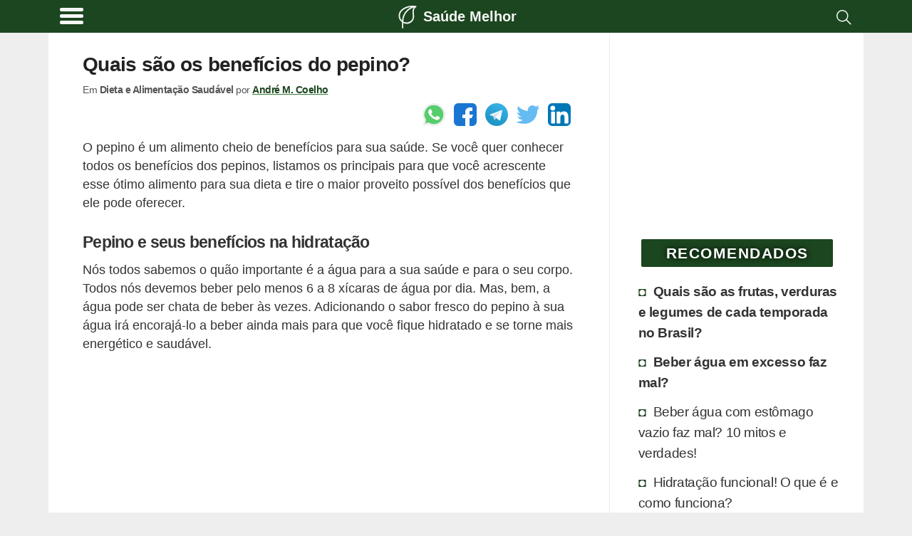

--- FILE ---
content_type: text/html; charset=utf-8
request_url: https://www.google.com/recaptcha/api2/aframe
body_size: 268
content:
<!DOCTYPE HTML><html><head><meta http-equiv="content-type" content="text/html; charset=UTF-8"></head><body><script nonce="D-AMbW6L1W1kmP9AYn-_Zg">/** Anti-fraud and anti-abuse applications only. See google.com/recaptcha */ try{var clients={'sodar':'https://pagead2.googlesyndication.com/pagead/sodar?'};window.addEventListener("message",function(a){try{if(a.source===window.parent){var b=JSON.parse(a.data);var c=clients[b['id']];if(c){var d=document.createElement('img');d.src=c+b['params']+'&rc='+(localStorage.getItem("rc::a")?sessionStorage.getItem("rc::b"):"");window.document.body.appendChild(d);sessionStorage.setItem("rc::e",parseInt(sessionStorage.getItem("rc::e")||0)+1);localStorage.setItem("rc::h",'1769784587075');}}}catch(b){}});window.parent.postMessage("_grecaptcha_ready", "*");}catch(b){}</script></body></html>